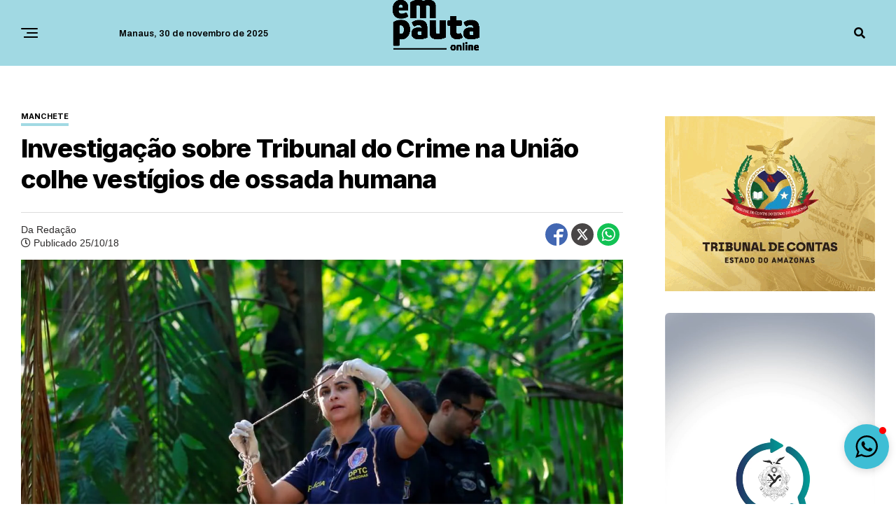

--- FILE ---
content_type: text/html; charset=utf-8
request_url: https://www.google.com/recaptcha/api2/aframe
body_size: 267
content:
<!DOCTYPE HTML><html><head><meta http-equiv="content-type" content="text/html; charset=UTF-8"></head><body><script nonce="WShwrrsLTqe8-7myxQGKkw">/** Anti-fraud and anti-abuse applications only. See google.com/recaptcha */ try{var clients={'sodar':'https://pagead2.googlesyndication.com/pagead/sodar?'};window.addEventListener("message",function(a){try{if(a.source===window.parent){var b=JSON.parse(a.data);var c=clients[b['id']];if(c){var d=document.createElement('img');d.src=c+b['params']+'&rc='+(localStorage.getItem("rc::a")?sessionStorage.getItem("rc::b"):"");window.document.body.appendChild(d);sessionStorage.setItem("rc::e",parseInt(sessionStorage.getItem("rc::e")||0)+1);localStorage.setItem("rc::h",'1764515891509');}}}catch(b){}});window.parent.postMessage("_grecaptcha_ready", "*");}catch(b){}</script></body></html>

--- FILE ---
content_type: text/css
request_url: https://empautaonline.com/wp-content/themes/zoxpress-child/style.css?ver=1.0.0.1764515883
body_size: 7250
content:
/*
Theme Name:   ZoxPress Child
Theme URI:    https://themeforest.net/user/mvpthemes/
Description:  ZoxPress Child Theme
Author:       MVP Themes
Author URI:   https://themeforest.net/user/mvpthemes/portfolio
Template:     zoxpress
Version:      1.0.0
License:      GNU General Public License v3 or later
License URI:  http://www.gnu.org/licenses/gpl-3.0.html
Tags:         two-columns, custom-background, custom-colors, custom-menu, featured-images, theme-options, threaded-comments, translation-ready
Text Domain:  ZoxPress-child
*/

body{ background: transparent; }

#zox-bot-head-mid{ position: relative; overflow: hidden; }
.zox-bot-head-logo,
.zox-bot-head-logo-main {
    display: block;
    align-content: center;
}

.date-header{
font-family: 'Archivo', arial;
font-size: 13px;
font-weight: 600;
margin-top: 40px;
margin-left: 96px;
float: left;
color: #000000;
}
.zox-fix-up .date-header{ margin-top: 20px }

.zox-bot-head-logo{ height: 96px; padding: 0px 0 6px 0; }
.zox-bot-head-logo img, .zox-bot-head-logo-main img{
    max-height: calc(96px - 20px);
    top: -2px;
}
#zox-bot-head-wrap.zox-fix-up{ margin-top: -1px; }
.zox-fix-up .zox-bot-head-logo img, .zox-fix-up .zox-bot-head-logo-main img {
    max-height: 52px;
    top: 4px;
}
.zox-nav-menu{ height: 94px; margin-top: 10px; }

.zox-nav-menu{ margin-left: 50px; }
.zox-fix-up .zox-nav-menu{ margin-top: 0px; margin-left: 50px; }

.zox-nav-menu ul li a{ font-size: 16px; }

#zox-bot-head-right { width: 50px; }
.zox-top-soc-wrap{ left: auto; margin-right: 50px; }
.zox-top-soc-wrap a{ overflow: hidden; z-index: 99999; }


/* ÁREA LIVE VÍDEO
==================================================*/
.fixa-live{ z-index: 999999999999999; position: fixed; top: 0px; width: 100%; }
.fixa-live-mobile{ z-index: 999999999999999; position: fixed; top: 70px; width: 100%; }

.container-live{ background: #181921 !important; padding: 0px; }
button.video-live{
font-family: 'Archivo' , arial !important;
font-size: 13px !important;
line-height: 15px !important;
color: #ffffff !important;
background: red;
padding: 6px 12px 6px 10px;
margin-bottom: 12px;
font-weight: bold;
text-transform: uppercase;
letter-spacing: -1px;
cursor: auto;
}
#circle{
    background: #ffffff;
    width: 9px;
    height: 9px;
    border-radius: 50%;
    float: left;
    margin-top: 3px;
    margin-right: 4px;
}
h2.video-live{ 
   font-family: 'Archivo' , arial !important; 
   font-size: 18px;
   line-height: 24px;
   padding-top: 40px;
   margin-bottom: 20px;
   color: #ffffff !important; 
   font-weight: 700;
   letter-spacing: 0px;
}
.container-title-live{ background: #12a1ba !important; }
.show-live{ 
   font-family: 'Inter' , arial; 
   font-size: 23px;
   line-height: 50px;
   font-weight: 600;
   color: #ffffff !important; 
   text-align: center;
   margin-right: 10px;
}
.container-title-live img{ width: 32px; margin-top: 10px; }
@-webkit-keyframes blinker{
  from {opacity: 1.0;}
  to {opacity: 0.0;}
}
.blink{
  text-decoration: blink;
  -webkit-animation-name: blinker;
  -webkit-animation-duration: 0.6s;
  -webkit-animation-iteration-count:infinite;
  -webkit-animation-timing-function:ease-in-out;
  -webkit-animation-direction: alternate;
}
.content-video{ max-width: 450px; margin: 0 auto; }
.vjs-theme-fantasy{ --vjs-theme-fantasy--primary: #549daa !important; }
.vjs-theme-fantasy:hover .vjs-big-play-button{ color: #549daa !important; }
.vjs-theme-fantasy .vjs-big-play-button{ border-color: #549daa !important; }
.vjs-theme-fantasy .vjs-volume-level,
.vjs-theme-fantasy .vjs-play-progress,
.vjs-theme-fantasy .vjs-slider-bar{
   background: #549daa !important;
}
.vjs-theme-fantasy  .vjs-control-bar{
  background-color: rgba(10, 25, 48, 0.9) !important;
}
.video-js-responsive-container.vjs-hd{
    padding-top: 56.25% !important;
}
.video-js-responsive-container.vjs-sd{
    padding-top: 75% !important;
}
.video-js-responsive-container{
    width: 100% !important;
    position: relative !important;
}
.video-js-responsive-container .video-js{
    height: 100% !important; 
    width: 100% !important;
    position: absolute !important;
    top: 0 !important;
    left: 0 !important;
}

video{
      width: 100%;
      max-width: 300px;
      border-radius: 6px;
      cursor: pointer;
    }
#msg {
      margin-top: 15px;
      font-size: 1.1em;
      opacity: 0.8;
    }

.zox-s4 .zox-art-text{
    padding: 12px 0px 0px 0px;
}
.zox-body-width-custom{
    display: grid;
    grid-template-columns: 100%;
    margin: 0 auto;
    padding: 0 30px;
    width: 100%;
    max-width: 1320px;
}
span.zox-post-cat{ 
font-family: 'Inter', arial;
display: inline-block;
font-size: 11px;
line-height: 11px;
font-weight: 700;
color: #000000;
padding-bottom: 4px;
margin-bottom: 0px;
border-bottom: 4px solid #31cde9;
text-transform: uppercase;
letter-spacing: 0px;
}
h3.zox-post-cat{ font-size: 0.7rem; margin: 0 0 10px; }
h3.zox-post-cat a{ color: #000000 !important; }

h1.page-title-category{
font-family: 'Inter', arial;
font-size: 30px;
line-height: 33px;
font-weight: 900;
color: #000000;
position: relative;
text-transform: uppercase;
}

.zox-post-head-wrap{  }
h1.zox-post-title{  font-size: 2.3rem; line-height: 1.2; color: #000000; font-weight: 800; letter-spacing: -0.8px;  }
span.zox-post-excerpt{ font-family: 'Archivo', arial; font-size: 1.2rem !important; color: #161515; line-height: 27px; margin-top: 6px; }
.zox-post-byline-wrap{ display:  block; }

.entry-author{
font-family: arial;
float: left;
height: auto;
font-size: 14px;
line-height: 19px;
font-weight: 300;
letter-spacing: 0;
color: #2d2b2b;
}
.entry-social{ float: right; margin-bottom: 0px; }
.wpusb{ margin-top: 0px; margin-bottom: 10px; }
.wpusb-item{ margin-right: 5px !important; }
.wpusb .wpusb-facebook svg{ color: #4267B2 !important; }
.wpusb .wpusb-twitter svg{ 
  color: #fff !important;
  background: #494646;
  border-radius: 100%;
 padding: 6px; 
}

.wpusb .wpusb-whatsapp svg{ color: #12C254 !important; }


.zox-post-body ul li, .zox-post-body ol li{ font-family:'Inter', arial; margin-left: 20px; font-weight: 700; }

.zox-post-body blockquote{
    border-left: 5px solid #ccc;
    max-width: 100%;
}
.zox-post-body blockquote p{
    font-family: 'Inter';
    font-size: 1.4rem;
    line-height: 1.4;
}

.zox-article-wrap{ padding: 10px 0; }
.zox-post-bot-wrap{ grid-gap: 0px; margin: 0 0 0px; }
.single .zox-post-body ul, .single .zox-post-body ol, .single .zox-post-body h1, .single .zox-post-body h2, .single .zox-post-body h3, .single .zox-post-body h4, .single .zox-post-body h5, .single .zox-post-body h6 {
    max-width: 100%;
}

.entry-content-single h2{
     font-family: 'Inter' , arial ;  
     font-size: 24px; 
     line-height: 28px;
     font-weight: 800; 
     letter-spacing: 0px;
     color: #000000;
}
.entry-content-single h3{
     font-family: 'Inter' , arial ;  
     font-size: 23px; 
     line-height: 28px;
     font-weight: 800; 
     letter-spacing: 0px;
     color: #000000;
}
.entry-content-single h4{
     font-family: 'Inter' , arial ;  
     font-size: 23px; 
     line-height: 28px;
     font-weight: 800; 
     letter-spacing: 0px;
     color: #000000;
}
.zox-author-info-wrap p{ font-size: 14px; margin: 0 5px 5px 0; }
.zox-post-img img{ width: 100%; }
.zox-post-body p{
    color: #333232;
    display: block;
    font-size: 19px;
    line-height: 29px;
    margin: 0 auto 20px;
    max-width: 100%;
}
.zox-post-body strong{ color: #161616; }

.zox-post-body-width{ max-width: 100%; }
.content-single-tags{ margin-top: 20px; padding-bottom: 60px; }
.single-tags a{
font-family: 'Inter', arial;
display: inline-block;
background-attachment: scroll;
background-position: 0px 0px;
background-repeat: repeat;
padding: 5px 5px 4px 6px;
float: left;
margin: 0px 0px 6px 6px;
font-size: 13px;
line-height: 13px;
font-weight: 700;
color: #000000;
background: #f85700;
text-transform: uppercase;
letter-spacing: -0.2px;
}
.single-tags a:hover{ background: #ff6a1b; }

.home h2.zox-s-title2{ font-size: 1.5rem !important; line-height: 1.4; }
.category h2.zox-s-title2{ font-size: 1.5rem !important; line-height: 1.4; }

nav.zox-fly-nav-menu ul li a{ font-size: 14px; }



/* ==========================================================================
   RESPONSIVE IMAGES
========================================================================== */
#mvp-post-feat-img { margin-bottom: 14px; }

span.zox-post-img-cap{
font-family: 'Archivo', arial !important;
font-size: 15px !important;
line-height: 19px !important;
font-weight: 400 !important;
margin-top: 0px;
margin-bottom: 6px !important;
padding: 10px 0px 8px 0px !important;
color: #1c1c1c;
text-align: left;
}
span.zox-post-img-cap:after{
content: " ";
display: table;
margin-top: 14px;
margin-bottom: 10px;
width: 100%;
border-bottom: 1px solid #938f8f;
}
span.zox-post-img-cap:before{
font-family: 'Font Awesome 5 Free';
content: "\f030";
font-size: 13px;
font-weight: 600;
display: block;
float: left;
margin: 0 6px 0 0;
color: #312e2e;
}
.zox-post-body p.wp-caption-text{
font-family: 'Archivo', arial !important;
font-size: 15px !important;
line-height: 19px !important;
font-weight: 400 !important;
margin-top: 0px;
margin-bottom: 6px !important;
padding: 10px 0px 8px 0px !important;
color: #1c1c1c;
text-align: left;
}
.zox-post-body p.wp-caption-text:before{
font-family: 'Font Awesome 5 Free';
content: "\f030";
font-size: 13px;
display: block;
float: left;
margin: 0 6px 0 0;
color: #31cde9;
}
.wp-caption.alignright{ float: right; margin: 9px 0px 4px 12px; }
.wp-caption.alignleft{ float: left; margin: 6px 26px 0px 0px; }


.wp-caption{
margin: 0;
padding: 0;
max-width: 100%;
}
.wp-caption::after{
    content: " ";
    display: table;
    margin-bottom: 20px;
    width: 100%;
    border-bottom: 1px solid #938f8f;
}
.wp-caption img[class*="wp-image-"]{
display: block;
margin: 0 auto 0;
width: 100%;
}
#mvp-content-main p.wp-caption-text{
font-family: 'Archivo', arial !important;
font-size: 15px !important;
line-height: 19px !important;
font-weight: 400 !important;
margin-top: 0px;
margin-bottom: 6px !important;
padding: 10px 0px 8px 0px !important;
color: #1c1c1c;
text-align: left;
}
#mvp-content-main p.wp-caption-text:before {
font-family: FontAwesome;
content: "\f030";
font-size: 13px;
display: block;
float: left;
margin: 0 6px 0 0;
color: #363636;
}
.alignright{float: right;  margin: 9px 0px 4px 12px; }
.alignleft{float: left;  margin: 8px 14px 4px 0px; }
.aligncenter{clear:both;  display: block;  margin-left:auto;  margin-right:auto; }

.wp-block-image{
margin: 0 !important;
padding: 0 !important;
max-width: 100% !important;
}
.wp-block-image figcaption{  
font-family: 'Archivo' , arial !important;   
font-size: 13px !important;
line-height: 17px !important;
font-weight: 700 !important;
margin-bottom: 10px !important;
padding: 5px 0px 10px 0px !important;
color: #474747 !important;
text-align: left !important;
border-bottom: 1px solid #938f8f !important;
}

.mvp-post-tags-header {
    font-weight: 900;
}
.mvp-post-tags a,
.mvp-post-tags a:visited{
font-weight: 900;
letter-spacing: 0.2px;
display: inline-block;
background-attachment: scroll;
background-position: 0 0;
background-repeat: repeat;
padding: 4px 5px 4px 5px;
margin-left: 0px;
font-size: 12px;
color: #fff !important;
background: #e40e03;
border-bottom: 3px solid #f6d000;
}
.mvp-post-tags a:hover{
color: #000 !important;
background: #f6d000;
border-bottom: 3px solid #f6d000;
}
.mvp-post-tags a::before {
    content: '';
    position: absolute;
    left: -8px;
}


/* ==========================================================================
   WHATSAPP
========================================================================== */
.eDBjjQ{ margin-bottom: 50px !important; margin-right: 10px !important; } 



/* ==========================================================================
   DESTAQUE LIST HOME
========================================================================== */
p.title-cat-list{ font-family: var(--font-family-primary); font-size:13px; margin-top: -2px;  margin-bottom: 4px;  font-weight: 700; text-transform: uppercase; letter-spacing: 0.2px; }
p.title-cat-list a{ color: var(--global-primary-color); }

.destaque-list-home::after{
    display: inline-block;
    content: "";
    border-top: 1px solid #ccc; 
    width: 100%;
    transform: translateY(-1rem);
}
.destaque-list-home h3 { font-family: 'Inter', arial; font-size: 21px; line-height: 30px; font-weight: 700; margin-bottom: 6px; letter-spacing: 0px; }
.destaque-list-home h3 a{ color: #000000; }
.destaque-list-home h3 a:hover{ color: #549DAA; text-decoration: none; }
.destaque-list-home img{ float: left; margin: 0 20px 20px 0; width: 300px; height: 184px; position: relative; }
p.resume-content{ font-family: 'Archivo', arial; font-size:17px; line-height: 25px; font-weight: 400; color:#3a3737; }
p.resume-content a{ color: #000000; }
p.resume-content a:hover{ color: #549DAA; text-decoration: none;  }

/* ==========================================================================
   ARCHIVE
========================================================================== */
.date-archive{
  font-family: 'Archivo', arial;
  font-size: 14px;
  line-height: 15px;
  padding-top: 10px;
  margin-bottom: 4px;
}
.destaque-list-archive::after{
    display: inline-block;
    content: "";
    border-top: 1px solid #ccc; 
    width: 100%;
    transform: translateY(-1rem);
}
.destaque-list-archive:last-child::after{
    border-top: none; 
}
.date-archive{ font-family: 'Archivo', arial; color: #6c6969 !important; }
.destaque-list-archive h3 { font-family: 'Inter', arial; font-size: 21px; line-height: 30px; font-weight: 700; margin-bottom: 6px; letter-spacing: 0px; }
.destaque-list-archive h3 a{ color: #000000; }
.destaque-list-archive h3 a:hover{ color: #549DAA; text-decoration: none; }
.destaque-list-archive img{ float: left; margin: 0 20px 20px 0; width: 300px; height: 184px; position: relative; }
p.resume-content-archive{ font-family: 'Archivo', arial; font-size:17px; line-height: 25px; font-weight: 400; color:#3a3737; }
p.resume-content-archive a{ color: #000000; }
p.resume-content-archive a:hover{ color: #549DAA; text-decoration: none;  }

button.alm-load-more-btn{ 
font-family:'Inter', arial !important; 
font-weight: 800 !important; 
letter-spacing: -0.4px;
width: 100% !important;
background:  #31cde9;
color:  #000000 !important;
margin-top: 30px !important;
margin-bottom: 30px !important;
padding-top: 2px !important;
font-size: 18px !important; 
height: 46px !important; 
text-transform: uppercase;
}
button.alm-load-more-btn:hover{ opacity: 0.9; }
.alm-load-more-btn.done{ display: none !important; }

.pagination span, .pagination a {
    font-family: 'Archivo', arial; 
    font-weight: 700;
    color: #1c1c1c;
    background: #fff;
    border: 1px solid #1c1c1c;
}


/* ==========================================================================
   COMMENTS FORM
========================================================================== */
.show-comments{
font-family: 'Inter', arial; 
font-size: 21px;
padding: 14px 10px 14px 10px;
top: 50px;
font-weight: 900;
text-transform: uppercase;
text-align: center;
border: 2px solid #e40e03;
color: #e40e03;
background: transparent;
width: 100%;
cursor: pointer;
margin-bottom: 20px;
}
.show-comments i{ font-size: 21px !important; color: #e40e03 !important; margin-right: 4px; }
.show-comments:hover{ border: 2px solid #e40e03; color: #e40e03; }
.show-comments:hover i{ color: #e40e03 !important; }
    
/* COMMENTS */
.info-comment{
  font-family: 'Archivo', arial;
  background: #f2f1d4;
  color: #1c1c1c;
  font-size: 14px;
  padding: 10px;
  margin-bottom: 20px;
}
.aiowps-captcha-equation{ margin-top: 14px; }
.aiowps-captcha-equation strong{
  font-size: 16px;
  font-weight: 700;
  color: #1c1c1c;
}
.aiowps-captcha-equation input[type="text"] {
  font-size: 16px !important;
  font-weight: 500 !important;
  width: 99% !important;
  color: #1c1c1c !important;
  border: 1px solid #977b7e;
  border-radius: 3px !important;
  padding: 12px 16px 12px 10px !important;
  outline: none !important;
  box-shadow: none !important;
  margin-top: 10px;
  margin-bottom: 0px;
}
#comments { margin-top: 20px; margin-bottom: 40px; }
#comments span.required { color: #C30 }
.commentlist { margin: 0 }
.commentlist .children { margin-left: 30px; }
.commentlist li { list-style: none; margin: 0; }
.commentlist .comment,
.commentlist .pingback { border-bottom: 1px solid #eee; margin-bottom: 20px; padding-bottom: 20px; }
.comment-author { left: 0; position: absolute; top: 0; }
.comment-author .avatar { display: block; border-radius: 4px; }
.comment-meta { margin-bottom: 10px }
.comment-meta .fn { font-family: 'Inter', arial; font-size: 14px; font-weight: 700; color: #000000; display: block; }
.comment-date { display: inline-block; margin-right: 5px; }
.comment-details { margin-left: 90px; }
.comment-content p{ 
font-family: "Archivo", arial;
font-size: 16px;
line-height: 24px;
font-weight: 400;
margin-bottom: 10px;
color: #000000;
}
p.comment-notes{ 
font-family: "Archivo", arial;
font-size: 13px;
line-height: 24px;
font-weight: 600;
color: #363636;
margin-top: 10px;
margin-bottom: 10px;
}
.comment-date a,
a.comment-reply-link { font-family: 'Archivo', arial; font-size: 0.85em; color: #e40e03; font-weight: 600; font-style: italic; }
.comment-date { font-family: 'Archivo', arial; font-size: 0.85em; color: #51557b; font-weight: 600; font-style: italic; }
a#cancel-comment-reply-link { 
color: #000;
display: inline;
font-size: 0.7em;
margin-left: 10px;
padding: 5px;
background: red; 
}
#respond { margin: 20px 0 0; }
.commentlist li article { position: relative }
#log-out { float: right; margin-top: -56px; }
.comment-form-comment label[for="comment"] { display: none }
#reply-title { font-size: 1em; margin: 0 0 20px; }
#reply-title .heading { margin-bottom: 10px; }
p.logged-in-as { font-size: 0.9em; margin-bottom: 20px }
#comments .form-allowed-tags { display: none }
.comment-awaiting-moderation { background: #02AACE; color: #fff; display: inline-block; line-height: 1em; margin-bottom: 20px; margin-top: 10px; padding: 2px 6px; }
#comments .pingback .comment-details { margin-left: 0; }

h3#reply-title{
    font-family: 'Inter', arial; 
    font-size: 15px;
    line-height: 15px;
    font-weight: 700;
    color: #000000;
    margin-bottom: 20px;
    letter-spacing: 0px;
}
h3#theChampReplyTitle{
    font-family: 'Inter', arial; 
    font-size: 24px;
    line-height: 24px;
    font-weight: 800;
    color: #e40e03;
    margin-bottom: 20px;
    text-transform: uppercase;
    letter-spacing: 0.2px;
}
.theChampCommentingTabs ul{
    font-family: 'Inter', arial; 
    font-size: 16px;
    line-height: 16px;
    font-weight: 800;
    color: #000000;
    text-transform: uppercase;
}
li.theChampSelectedTab {
    color: #e40e03 !important;
    padding-bottom: 4px !important;
    border-bottom: 3px solid #e40e03 !important;
}
.comment-form-captcha label{ display: none !important; }
.comment-form-captcha span.required{ display: none !important; }

.cld-like-wrap{ color: #e40e03; }
.cld-like-wrap .fa-thumbs-up{ color: #e40e03; }
.cld-dislike-wrap{ color: #179013; }
.cld-dislike-wrap .fa-thumbs-down{ color: #179013; }

#feelbox-title{
    font-family: 'Inter', arial; 
    font-size: 24px;
    line-height: 24px;
    font-weight: 800;
    color: #000000;
    margin-bottom: 20px;
    letter-spacing: 0.2px;
}
#title span{ display: none !important; }
#sparkbardiv ul{ list-style-type: none !important; }
.sparkbar div{ height: 4px; }
.spark1, .spark2, .spark3, .spark4, .spark5, .spark6{ background-color: #ccc; }

h2#comments-title{
    font-family: 'Inter', arial; 
    font-size: 24px;
    line-height: 28px;
    font-weight: 800;
    color: #000000;
    margin-bottom: 10px;
    text-transform: uppercase;
    letter-spacing: 0px;
}
#comments label{
    display: none;
}
#comments .comment-form-author,
#comments .comment-form-email{
    float: left;
    width: 33%;
    margin-right: 17px;
    margin-bottom: 16px; 
}
#comments .comment-form-url{
    float: left;
    width: 30%;
    margin-right: 0px;
    margin-bottom: 16px; 
}

#comments input[type="text"] {
  font-family: 'Inter', arial !important;
  width: 100%;
  font-size: 16px !important;
  font-weight: 500 !important;
  color: #1c1c1c !important;
  border: 1px solid #977b7e;
  border-radius: 3px !important;
  padding: 12px 16px 12px 10px !important;
  outline: none !important;
  box-shadow: none !important;
  margin-bottom: 0px;
}
#comments input[type="text"]:focus{
  border: 1px solid #977b7e !important;
}
#comments input::placeholder{
  color: #696969;
}
#comments textarea {
  font-family: 'Inter', arial !important;
  width: 100%;
  font-size: 16px !important;
  font-weight: 500 !important;
  color: #1c1c1c !important;
  border: 1px solid #977b7e;
  border-radius: 3px !important;
  padding: 6px 16px 24px 10px !important;
  outline: none !important;
  box-shadow: none !important;
  margin-bottom: 0px;
}
#comments textarea:focus {
  border: 1px solid #977b7e !important;
}
#comments textarea::placeholder{
  color: #696969;
}
#comments input[type="submit"]{
  font-family: 'Inter' , arial;
  font-size: 16px !important;
  line-height: 16px !important;
  font-weight: 700 !important;
  background: #64bfd6 !important;
  border: 0;
  border-radius: 0;
  padding: 12px 11px 12px 13px !important;
  color: #000000 !important;
  cursor: pointer;
  margin-top: 20px;
  margin-bottom: 20px;
}
#comments input[type="submit"]:hover{
  background: #6fcce4 !important;
}
#comments .children{
    margin-left: 3em;
}


/* ==========================================================================
    BOX DESTAQUE
========================================================================== */
.box-destaque{
  display: grid;
  grid-template-columns: 1.4fr 1fr;
  --grid-gutter: 0px;
  grid-gap: var(--grid-gutter);
}
.destaque-layout-01:after { clear: both; }
.destaque-layout-01 .item {
  position: relative;
  overflow: hidden;
}
.destaque-layout-01 .item img{
object-fit: cover;
width: 100%;
height: 486px;
}
.destaque-layout-01 .item .destaque-layout-01-item {
  position: absolute;
  left: 0;
  bottom: 0;
  padding: 35px 20px 30px 20px;
  background: url();
  background: -moz-linear-gradient(top, rgba(0, 0, 0, 0) 0%, rgba(0, 0, 0, 1) 98%);
  background: -webkit-gradient(linear, left top, left bottom, color-stop(0%, rgba(0, 0, 0, 0)), color-stop(100%, rgba(0, 0, 0, 1)));
  background: -webkit-linear-gradient(top, rgba(0, 0, 0, 0) 0%, rgba(0, 0, 0, 1) 98%);
  background: -o-linear-gradient(top, rgba(0, 0, 0, 0) 0%, rgba(0, 0, 0, 1) 98%);
  background: -ms-linear-gradient(top, rgba(0, 0, 0, 0) 0%, rgba(0, 0, 0, 1) 98%);
  background: linear-gradient(to bottom, rgba(0, 0, 0, 0) 0%, rgba(0, 0, 0, 1) 98%);
  filter: progid:DXImageTransform.Microsoft.gradient(startColorstr='#00000000', endColorstr='#000000', GradientType=0);
}
.destaque-layout-01 .item .destaque-layout-01-item h2{
  position: relative;
  font-family: 'Inter', arial;
  font-size: 33px;
  line-height: 36px;
  font-weight: 800;
  color: #fff;
  text-shadow: 1.8px 1.8px 1.8px #000;
  /*text-shadow: 3px 3px 0 #000,-1px -1px 0 #000,1px -1px 0 #000,-1px 1px 0 #000,1px 1px 0 #000;*/
  letter-spacing: 0px;
}
.destaque-layout-01 .item .destaque-layout-01-item h2:hover{ 
  text-decoration: none; 
}
.destaque-layout-01 .item .destaque-layout-01-item p{
  font-family: 'Inter', arial;
  font-size: 17px;
  line-height: 24px !important;
  font-weight: 400;
  color: #fff;
  margin-top: 6px;
  margin-bottom: 10px;
}
.cat-noticia-layout-01{
font-family: 'Inter', arial;
display: inline-block;
font-size: 12px;
line-height: 12px;
font-weight: 800;
color: #ffffff;
text-shadow: 1.1px 1.1px 1.1px #000;
padding-bottom: 4px;
margin-bottom: 3px;
border-bottom: 4px solid #31cde9;
text-transform: uppercase;
letter-spacing: 0px;
}

.destaque-layout-02:after { clear: both; }
.destaque-layout-02 .item {
  position: relative;
  overflow: hidden;
}
.destaque-layout-02 .item img {
object-fit: cover;
width: 100%;
height: 440px;
}
.destaque-layout-02 .item .destaque-layout-02-item {
  width: 100%;
  position: absolute;
  left: 0;
  bottom: 0;
  padding: 35px 20px 30px 20px;
  background: url();
  background: -moz-linear-gradient(top, rgba(0, 0, 0, 0) 0%, rgba(0, 0, 0, 1) 98%);
  background: -webkit-gradient(linear, left top, left bottom, color-stop(0%, rgba(0, 0, 0, 0)), color-stop(100%, rgba(0, 0, 0, 1)));
  background: -webkit-linear-gradient(top, rgba(0, 0, 0, 0) 0%, rgba(0, 0, 0, 1) 98%);
  background: -o-linear-gradient(top, rgba(0, 0, 0, 0) 0%, rgba(0, 0, 0, 1) 98%);
  background: -ms-linear-gradient(top, rgba(0, 0, 0, 0) 0%, rgba(0, 0, 0, 1) 98%);
  background: linear-gradient(to bottom, rgba(0, 0, 0, 0) 0%, rgba(0, 0, 0, 1) 98%);
  filter: progid:DXImageTransform.Microsoft.gradient(startColorstr='#00000000', endColorstr='#000000', GradientType=0);
}
.destaque-layout-02 .item .destaque-layout-02-item h2{
  position: relative;
  font-family: 'Inter', arial;
  font-size: 21px;
  line-height: 27px;
  font-weight: 800;
  color: #fff;
  text-shadow: 1.8px 1.8px 1.8px #000;
  /*text-shadow: 3px 3px 0 #000,-1px -1px 0 #000,1px -1px 0 #000,-1px 1px 0 #000,1px 1px 0 #000;*/
  letter-spacing: 0px;
}
.destaque-layout-02 .item .destaque-layout-02-item h2:hover{ 
  text-decoration: none; 
}



.destaque-layout-03{ margin-bottom: 0px; }
.destaque-layout-03:after { clear: both; }
.destaque-layout-03 .item {
  position: relative;
  overflow: hidden;
}
.destaque-layout-03 .item img {
object-fit: cover;
width: 100%;
height: 242px;
}
.destaque-layout-03 .item .destaque-layout-03-item {
  width: 100%;
  position: absolute;
  left: 0;
  bottom: 0;
  padding: 35px 20px 24px 20px;
  background: url();
  background: -moz-linear-gradient(top, rgba(0, 0, 0, 0) 0%, rgba(0, 0, 0, 1) 98%);
  background: -webkit-gradient(linear, left top, left bottom, color-stop(0%, rgba(0, 0, 0, 0)), color-stop(100%, rgba(0, 0, 0, 1)));
  background: -webkit-linear-gradient(top, rgba(0, 0, 0, 0) 0%, rgba(0, 0, 0, 1) 98%);
  background: -o-linear-gradient(top, rgba(0, 0, 0, 0) 0%, rgba(0, 0, 0, 1) 98%);
  background: -ms-linear-gradient(top, rgba(0, 0, 0, 0) 0%, rgba(0, 0, 0, 1) 98%);
  background: linear-gradient(to bottom, rgba(0, 0, 0, 0) 0%, rgba(0, 0, 0, 1) 98%);
  filter: progid:DXImageTransform.Microsoft.gradient(startColorstr='#00000000', endColorstr='#000000', GradientType=0);
}
.destaque-layout-03 .item .destaque-layout-03-item h2{
  position: relative;
  font-family: 'Inter', arial;
  font-size: 20px;
  line-height: 26px;
  font-weight: 800;
  color: #fff;
  text-shadow: 1.8px 1.8px 1.8px #000;
  /*text-shadow: 3px 3px 0 #000,-1px -1px 0 #000,1px -1px 0 #000,-1px 1px 0 #000,1px 1px 0 #000;*/
  letter-spacing: 0px;
}
.destaque-layout-03 .item .destaque-layout-03-item h2:hover{ 
  text-decoration: none; 
}

/* ==========================================================================
    BOX SUB DESTAQUE
========================================================================== */
.box-sub-destaque{
  display: grid;
  grid-template-columns: repeat(auto-fit, minmax(280px, 1fr));
  --grid-gutter: 24px;
  grid-gap: var(--grid-gutter);
}
.box-bastidores{ background: #a9d6de; padding: 20px; }
.box-bastidores .cat-sub-destaque-layout-01{ border-bottom: none !important; }
.box-bastidores .sub-destaque-layout-01 h3:hover{
  color: #000000 !important;
}

.sub-destaque-layout-01 h3{
  font-family: 'Inter', arial;
  font-size: 18px;
  line-height: 24px;
  font-weight: 700;
  color: #000000;
}
.sub-destaque-layout-01 img{ width: 100%; margin-bottom: 5px; }
.cat-sub-destaque-layout-01{
font-family: 'Inter', arial;
display: inline-block;
font-size: 12px;
line-height: 12px;
font-weight: 800;
color: #000000;
padding-bottom: 4px;
margin-bottom: 6px;
border-bottom: 4px solid #31cde9;
text-transform: uppercase;
letter-spacing: 0px;
}


.list-cat-vertical-home .list-item:after{
  content: " ";
  display: table;
  margin-top: 7px;
  margin-bottom: 10px;
  width: 100%;
  border-bottom: 1px solid #ccc;
}
.list-cat-vertical-home .list-item:last-child:after{
  content: " ";
  display: table;
  margin-top: 7px;
  margin-bottom: 10px;
  width: 100%;
  border-bottom: none;
}
.list-cat-vertical-home img{ float: left; margin: 2px 14px 17px 0px; width: 110px; height: 100px; }
.list-cat-vertical-home h3{ font-family: 'Inter', arial; font-size: 18px; line-height: 23px; font-weight: 800; padding-top: 3px; letter-spacing: 0px; }


/* ==========================================================================
    BOX DESTAQUE CAT
========================================================================== */
.box-destaque-cat{
  display: grid;
  grid-template-columns: 1.6fr 1fr 1fr;
  --grid-gutter: 24px;
  grid-gap: var(--grid-gutter);
}
.box-destaque-cat-02{
  display: grid;
  grid-template-columns: 1fr 1fr;
  --grid-gutter: 24px;
  grid-gap: var(--grid-gutter);
}
.box-destaque-sidebar{
  display: grid;
  grid-template-columns: 1.8fr 1fr;
  --grid-gutter: 24px;
  grid-gap: var(--grid-gutter);
}
h2.titulo-cat-home{
font-family: 'Inter', arial;
font-size: 30px;
line-height: 33px;
font-weight: 900;
color: #000000;
position: relative;
text-transform: uppercase;
}
h2.titulo-cat-home a{ color: #000000; }
.cat-rodape{  
content: '';
display: block;
width: 100%;
margin: 8px 0px 20px 0px;
clear: both;
border-top: 6px solid #e3e1e1;
}
.category-economia-0000 h2.titulo-cat-home{ margin-top: -24px; }
.category-dia-a-dia h2.titulo-cat-home{ margin-top: -12px; }

.cat-title-destaque{
font-family: 'Inter', arial;
display: inline-block;
font-size: 12px;
line-height: 12px;
font-weight: 800;
color: #ffffff;
text-shadow: 1.1px 1.1px 1.1px #000;
padding-bottom: 4px;
margin-bottom: 6px;
border-bottom: 4px solid #31cde9;
text-transform: uppercase;
letter-spacing: 0px;
}
.destaque-cat-home .item{
  position: relative;
  overflow: hidden;
  margin-bottom: 20px;
}

.destaque-cat-home .item img {
  width: 100%;
}
.destaque-cat-home .item .destaque-cat-home-item {
  width: 100%;
  position: absolute;
  left: 0;
  bottom: 0;
  padding: 35px 22px 22px 22px;
  background: url();
  background: -moz-linear-gradient(top, rgba(0, 0, 0, 0) 0%, rgba(0, 0, 0, 1) 98%);
  background: -webkit-gradient(linear, left top, left bottom, color-stop(0%, rgba(0, 0, 0, 0)), color-stop(100%, rgba(0, 0, 0, 1)));
  background: -webkit-linear-gradient(top, rgba(0, 0, 0, 0) 0%, rgba(0, 0, 0, 1) 98%);
  background: -o-linear-gradient(top, rgba(0, 0, 0, 0) 0%, rgba(0, 0, 0, 1) 98%);
  background: -ms-linear-gradient(top, rgba(0, 0, 0, 0) 0%, rgba(0, 0, 0, 1) 98%);
  background: linear-gradient(to bottom, rgba(0, 0, 0, 0) 0%, rgba(0, 0, 0, 1) 98%);
  filter: progid:DXImageTransform.Microsoft.gradient(startColorstr='#00000000', endColorstr='#000000', GradientType=0);
}
.destaque-cat-home .item .destaque-cat-home-item h3{
  position: relative;
  font-family: "Inter", arial;
  font-size: 25px;
  line-height: 28px;
  font-weight: 700;
  color: #fff;
  text-shadow: 1.4px 1.4px 1.4px #000;
  letter-spacing: 0px;
}

.cat-title-sub-destaque{
font-family: 'Inter', arial;
display: inline-block;
font-size: 12px;
line-height: 12px;
font-weight: 800;
color: #000000;
padding-bottom: 4px;
margin-bottom: 6px;
border-bottom: 4px solid #31cde9;
text-transform: uppercase;
letter-spacing: 0px;
}
.cat-title-sub-destaque a{ color: #000000; }
.sub-destaque-cat-home img{ margin-bottom: 5px; }
.sub-destaque-cat-home h3{
font-family: 'Inter', arial;
font-size: 19px;
line-height: 23px;
font-weight: 700;
color: #000000;
}

/* ==========================================================================
    GRAVITY FORM
========================================================================== */
li.gfield.gf_left_half, li.gfield.gf_right_half{ margin: 0 auto !important; }

.meu-form input[type="text"]{
  font-family: 'Inter', arial !important;  
  width: 100%;
  font-size: 16px !important; 
  font-weight: 500 !important; 
  color: #696969 !important;
  border: 2px solid #696969;
  width: 98% !important;
  border-radius: 3px !important;
  padding: 8px 16px 8px 16px !important;
  outline: none !important;
  box-shadow: none !important;
  margin-bottom: 0px;
}
.meu-form input[type="text"]:focus{ border: 2px solid #000000; }
.meu-form input::placeholder{ color: #000000; }


.meu-form input[type="select"]{
  font-family: 'Inter', arial !important;  
  width: 100%;
  font-size: 16px !important; 
  font-weight: 500 !important; 
  color: #7e6fcd !important;
  border: 2px solid #696969;
  width: 100% !important;
  height: 50px;
  border-radius: 3px !important;
  outline: none !important;
  box-shadow: none !important;
  margin-top: 4px;
  margin-bottom: 0px;
}
.meu-form input[type="select"]:focus{ border: 2px solid #000000; }
.meu-form input[type="select"]::placeholder{ color: #000000; }

.meu-form .button{ background: #000000; }
.meu-form .gform_drop_area{ color: #000000 !important; }

.meu-form textarea{
  font-family: 'Inter', arial !important;  
  width: 99% !important;
  font-size: 16px !important; 
  font-weight: 500 !important; 
  color: #696969 !important;
  border: 2px solid #696969;
  border-radius: 3px !important;
  padding: 4px 16px 24px 10px !important;
  outline: none !important;
  box-shadow: none !important;
  margin-bottom: 0px;
}
.meu-form textarea:focus{ border: 2px solid #000000; }
.meu-form textarea::placeholder{ color: #000000; }

.meu-form input[type="submit"]{
    background-color: #c01a11;
    font-size: 15px !important;
    color: #000000;
    font-weight: 800;
    border: 0;
    cursor: pointer;
    border-radius: 0px;
    padding: 8px 12px 8px 16px !important;
    text-transform:uppercase;
}
.meu-form input[type="submit"]:hover{
    background-color: #d81a0f;
}
.send-ok{
  font-family: 'Inter' , arial ;
  font-weight: 600;
  font-size: 18px;
  line-height: 27px;
  color: #0a721e;
  letter-spacing: -1px;
  margin-top: 20px;
}
.meu-form div.validation_error{ 
color: #ef1414 !important;
border-top: 2px solid #ef1414 !important;
border-bottom: 2px solid #ef1414 !important;
width: 98% !important;
}
.meu-form li.gfield_error input:not([type="radio"]):not([type="checkbox"]):not([type="submit"]):not([type="button"]):not([type="image"]):not([type="file"]), .gform_wrapper li.gfield_error textarea{
  border: 2px solid #ef1414 !important;
}
.meu-form .validation_message{ color: #ef1414 !important; }
.meu-form li.gfield.gfield_error.gfield_contains_required div.gfield_description{ padding-top: 6px !important; }
.meu-form li.gfield.gfield_error, .gform_wrapper li.gfield.gfield_error.gfield_contains_required.gfield_creditcard_warning{
background-color: transparent !important;
border-top: 0px !important;
border-bottom: 0px !important;
margin-bottom: 0px !important;
padding-bottom: 0px !important;
padding-top: 0px !important;
box-sizing: border-box !important;
}
.meu-form .gfield_captcha_input_container{ margin-bottom: -8px !important; }


/* ==========================================================================
   PUBLICIDADE BOXES
========================================================================== */
p.text-pub{
  font-family:'Archivo', arial;
  font-size: 10px;
  color: #636262;
  font-weight: 400;
  margin-top: 2px;
  text-transform: uppercase; 
  float: right;
  display: block;
}
p.text-pub-side{
  font-family:'Archivo', arial;
  font-size: 10px;
  color: #636262;
  margin-bottom: -10px;
  font-weight: 400;
  margin: 0;
  text-transform: uppercase; 
  float: right;
}
.banner-leaderboard{ 
margin: 6px 0 -20px 0;
padding: 0px 0px 0px 0px;
background-color: #f6f6f6;
text-align: center;
display: block;
}
.banner-leaderboard-center{ 
margin: 12px 0 0px 0;
padding: 0px 0px 0px 0px;
background-color: #f6f6f6;
text-align: center;
clear: both;
}
.banner-sidebar{
text-align: center;
padding: 0px;
line-height: 0;
}
.banner-sidebar::after{
content: "PUBLICIDADE";
font-size: 10px;
font-family: 'Archivo', arial;
color: #636262;
font-weight: 400;
text-transform: uppercase;
letter-spacing: 0.1em;
display: block;
top: auto;
right: 0;
position: absolute;
margin-top: 6px;
}
.banner-sidebar-single{
text-align: center;
padding: 0px;
background-color: #f6f6f6;
line-height: 0;
}
.sidebar-banner-vertical-rectangle { 
margin: 0 auto;
padding-top: 32px;
padding-bottom: 32px;
width:240px;
}
.code-widget{ margin-bottom: 20px; }
.banner-home-ad-topo{ margin-top: 14px; margin-bottom: 20px; position: relative; z-index: 9999; }
.single .banner-home-ad-topo{ margin-top: 14px; margin-bottom: 20px; }

.banner-home-ad-01{ margin-top: -34px; margin-bottom: 20px; }
.banner-home-ad-02{ margin-top: -16px; }
.banner-home-ad-03{ margin-top: -16px; }

.widget_execphp{ padding: 0px !important; }

.zox-side-widget{ padding: 0px; background: transparent; }
.single .zox-side-widget { padding: 0px; background: transparent; }

span.zox-widget-side-title{
    color: #000000 !important;
    font-weight: 900 !important;
    letter-spacing: 0.2px !important;
}
.zox-s4 .zox-widget-side-trend-wrap .zox-art-text::before{
    color: #41cae0;
}
.zox-widget-side-trend-wrap h2.zox-s-title3 {
    font-size: 1rem !important;
    line-height: 20px !important;
}


/* ==========================================================================
   POPULAR POSTS
========================================================================== */
.pop-layout-v{ margin-bottom: 34px; }
.pop-layout-v a{ outline:0; text-decoration: none !important; }

#popular-widget-3 .zox-widget-side-head { margin: 0 0 10px; }
#popular-widget-5 .zox-widget-side-head { margin: 0 0 10px; }
#popular-widget-6 .zox-widget-side-head { margin: 0 0 10px; }

.pop-inside-2{ padding: 10px !important; }
ul.pop-widget-tabs li a{ border-bottom: 3px solid #e40e03 !important; }
ul.pop-widget-tabs li a:hover, ul.pop-widget-tabs li a.active, ul.pop-widget-tabs li a:active, ul.pop-widget-tabs li a:focus {
    display: none !important;
    text-decoration: none;
    background: transparent !important;
    color: #ffffff !important;
    background: #e40e03 !important;
    border-bottom: 3px solid #e40e03 !important;
}
ul.pop-widget-tabs a{
display: none !important;
font-family: 'Inter', arial !important;
font-size: 16px !important;
font-weight: 900 !important;
color: #000000 !important;
padding:4px 8px 1px 8px !important;
letter-spacing: 0px !important;
text-transform: uppercase;
}
div.pop-inside ul li{
font-family: 'Archivo', arial !important;
font-size: 14px;
line-height: 19px !important;
color: #000000 !important;
font-weight: 600 !important;
}
#popular-widget-2 div.pop-inside ul li .pop-title a{
margin-top: -8px !important;
line-height: 18px !important;
color: #000000 !important;
}
div.pop-inside ul li .pop-title:hover{ color: #222; color: #e40e03; }

.zox-widget-side-trend-wrap h2.zox-s-title3 {
    font-size: .9rem;
    line-height: 19px;
}

.zox-foot-logo{ width: 240px; margin: 0 auto; }
.zox-foot-menu ul li a{ font-size: 1.1rem; }
#zox-foot-wrap p { font-size: 14px; margin-top: 6px; }

.zox-div4 .zox-art-img img{  }

.copy{ margin-bottom: -20px; text-align: center; }


@media screen and (min-width: 240px) and (max-width: 599px){
.zox-top-soc-wrap{ display: none; }

.zox-body-width-custom{ padding: 10px 20px; }
.box-sub-destaque-mob{ padding-top: 20px; }
.box-destaque{ margin-top: -44px; grid-template-columns: 1fr; }
.box-sub-destaque{ grid-template-columns: 1fr; }
.box-destaque-cat{ grid-template-columns: 1fr; }
.box-destaque-cat-02{ grid-template-columns: 1fr; }

.destaque-layout-01 .item .destaque-layout-01-item { padding: 35px 20px 30px 20px; }
.destaque-layout-01 .item .destaque-layout-01-item h2{ font-size: 26.5px; line-height: 30px; font-weight: 800;}

.destaque-layout-03 .item .destaque-layout-03-item { padding: 35px 20px 30px 20px; }
.destaque-layout-03 .item .destaque-layout-03-item h2{ font-size: 20px; line-height: 24px; font-weight: 600; }

.destaque-layout-03 .item img{ height:  auto; }

.destaque-cat-home .item{ margin-bottom: 7px; }
.destaque-cat-home .item .destaque-cat-home-item{ padding: 35px 20px 20px 20px; }
.destaque-cat-home .item .destaque-cat-home-item h3{ font-size: 20px; line-height: 28px; }

h1.page-title-category{ margin-top: 20px; }

.zox-post-head-wrap{ padding: 0 6px 0 8px !important; }
.zox-post-info-wrap{ margin: 12px 0 0 !important; }
.entry-author{ margin-top: -4px; }
h1.zox-post-title{ font-size: 1.8rem !important; }
span.zox-post-excerpt{ font-size: 1.2rem !important; line-height: 23px !important; }
.zox-post-body p{ font-size: 20px !important; line-height: 29px !important; }

.entry-social{ margin-top: -10px; margin-bottom: 10px; }
.wpusb{ margin-top: -40px; margin-bottom: 10px; }
.wpusb-item{ margin-bottom: 0px !important; }

.destaque-list-home img{ width: 100%; height: auto; padding: 0; margin-bottom: 8px; }
.destaque-list-home h3{ font-size: 19px; line-height: 24px; margin: 0px 0px 13px 0px; }
.destaque-list-home p.resume-content{ display: none; }
.destaque-list-home .readmore{ display: none; }

.destaque-list-archive img{ width: 100%; height: auto; padding: 0; margin-bottom: 8px; }
.destaque-list-archive h3{ font-size: 19px; line-height: 24px; margin: 0px 0px 13px 0px; }
.destaque-list-archive p.resume-content-archive{ display: none; }
.destaque-list-archive .readmore{ display: none; }

.home .banner-home-ad-topo{ margin-top: 0px; }
.category .banner-home-ad-topo{ margin-top: 0px; }
.single .banner-home-ad-topo{ margin-top: 6px; }

.banner-home-ad-01{ margin-top: -50px; margin-bottom: -26px; }
.banner-home-ad-02{ margin-top: -38px; margin-bottom: -20px; }
.banner-home-ad-03{ margin-top: -44px; margin-bottom: -30px; }
.banner-sidebar::after{ left: 0; right: auto; }

.category-ultimas h2.titulo-cat-home{ margin-top: -10px; }
.category-politica h2.titulo-cat-home{ margin-top: -10px; }
.category-economia-000 h2.titulo-cat-home{ margin-top: 4px; }
.category-dia-a-dia h2.titulo-cat-home{ margin-top: -8px; }
h2.title-colunas{ margin-top: -12px; }
.category-veiculos-e-motores h2.titulo-cat-home{ margin-top: -26px; }
.category-mais-noticias h2.titulo-cat-home{ margin-top: 4px; }

.zox-post-img-wrap{ padding-left: 8px; padding-right: 8px; }
.zox-post-body{ padding-left: 8px; padding-right: 8px; }

.wp-caption.alignright{ clear:both !important; float: none !important; text-align: center !important; 
 display: block !important;  margin-left:auto !important;  margin-right:auto !important; }
.wp-caption.alignleft{ clear:both !important; float: none !important; text-align: center !important; 
 display: block !important;  margin-left:auto !important;  margin-right:auto !important; }

.copy{ width: 320px; margin: 0 auto; }

}


/* menor que */
@media screen and (max-width: 500px) {
.hide-mobile{ display: none; }
}
/* maior que */
@media screen and (min-width: 501px) {
.hide-desktop{ display: none; }
#wpusb-container-fixed{ display: none; }
.destaque-cat-home img{ max-height: 320px; }
}

@media screen and (min-width: 320px) and (max-width: 768px) {
p.resume-archive{ display: none; }
}


@media screen and (max-width: 1020px) {
#comments .comment-form-author,
#comments .comment-form-email,
#comments .comment-form-url{
    width: 99%;
}
#comments textarea{
  width: 99%;
}
}

/* menor que */
@media screen and (max-width: 1025px) {
.date-header{
margin-left: 44px;
}
}
/* menor que */
@media screen and (max-width: 1000px) {
.date-header{ display: none; }
}

--- FILE ---
content_type: text/css
request_url: https://empautaonline.com/wp-content/themes/zoxpress-child/css/slick.css?ver=6.8.3.1764515883
body_size: 1684
content:
@charset "UTF-8";

#slide-eleicoes{
   visibility:hidden;
   opacity:0;  
   transition: opacity 1s;
}
#slide-eleicoes.slick-initialized{
  visibility:visible;
  opacity:1;
}
#slide-eleicoes .item{
  display:none ;
}
#slide-eleicoes .item:first-child{
  display:block; 
  visibility:hidden;
} 
#slide-eleicoes.slick-initialized .item{
  display:block; 
  visibility:visible!important;
}

#videos-container{
   visibility:hidden;
   opacity:0;  
   transition: opacity 1s;
}
#videos-container.slick-initialized{
  visibility:visible;
  opacity:1;
}
#videos-container .item{
  display:none ;
}
#videos-container .item:first-child{
  display:block; 
  visibility:hidden;
} 
#videos-container.slick-initialized .item{
  display:block; 
  visibility:visible!important;
}

/* ==========================================================================
   COLUNAS CAROUSEL
========================================================================== */
#colunas-container{ overflow: hidden; padding: 10px 0px 0px 0px; }
.colunas-content h3{
font-family: 'Inter', arial;
font-size: 17.5px;
line-height: 23px;
font-weight: 500;
letter-spacing: 0px;
color: #ffffff;
} 
#colunas-container .mvp-cd-cat{
margin-top: 10px;
}
#colunas-container .mvp-vid-box-wrap{
    top: 10px;
    left: 10px;
}
#colunas-container img{
  width: 121px;
  height: 121px;
  display: block;
  float: left;
  margin-right: 14px;
  -o-object-fit: cover;
  object-fit: cover;
  border-radius: 100%;
}
#colunas-container .title-cat-home{
font-family: 'Inter', arial;
display: inline-block;
font-size: 12px;
line-height: 12px;
font-weight: 600;
color: #000000;
padding: 0px;
padding-bottom: 6px;
margin-bottom: 6px;
border-bottom: 3px solid #549DAA;
text-transform: uppercase;
}
#colunas-container h3{
  font-family: 'Inter', arial;
  font-size: 17px;
  line-height: 21px;
  font-weight: 600;
  color: #000000;
  letter-spacing: 0px;
  margin-bottom: 0px;
}
.arrow-col-content{ width: 100px; margin: 0 auto; }
.arrow-col-content i{
     display: inline-block;
     padding: 4px;
     color: #000000;
     font-size: 35px;
     cursor: pointer;
}
.arrow-col-content i:hover{ color: red; }
#page-cat-colunas{ padding-bottom: 10px; }
#page-cat-colunas img{
  width: 121px;
  height: 121px;
  display: block;
  float: left;
  margin-right: 20px;
  -o-object-fit: cover;
  object-fit: cover;
  border-radius: 100%;
}
#page-cat-colunas h1{
font-family: 'Inter', arial;
display: inline-block;
font-size: 27px;
line-height: 14px;
padding-top: 10px;
margin-bottom: 9px;
font-weight: 800;
}
#page-cat-colunas h1::after{
content: '';
background: black;
width: 100%;
height: 4px;
display: inline-block;
}
#page-cat-colunas p{
font-family: 'Archivo', arial;
font-size: 17px;
line-height: 22px;
margin-bottom: 5px;
font-weight: 300;
color: #333232;
}
.bottom-cat-colunas{ 
content: " ";
display: table;
margin-top: 12px;
margin-bottom: 20px;
width: 100%;
border-bottom: 1px solid #ccc;
}


#single-cat-colunas img{
  width: 74px;
  height: 74px;
  display: block;
  float: left;
  margin-right: 10px;
  -o-object-fit: cover;
  object-fit: cover;
  border-radius: 100%;
}
#single-cat-colunas p{
font-family: 'Archivo', arial;
font-size: 12px;
line-height: 12px;
margin-bottom: 0px;
font-weight: 600;
padding-top: 10px;
margin-bottom: 2px;
color: #333232;
text-transform: uppercase;
}
#single-cat-colunas h1{
font-family: 'Inter', arial;
display: inline-block;
font-size: 25px;
line-height: 14px;
padding-top: 10px;
margin-bottom: 28px;
font-weight: 800;
}
#single-cat-colunas h1::after{
content: '';
background: black;
width: 100%;
height: 4px;
display: inline-block;
}
#single-cat-colunas h1 a:hover{ color: #EA0D0D; }
#single-cat-colunas h1 a:visited{ color: #000000; }

/* Slider */
.slick-slider{ position: relative; display: block; }
.slick-list{ position: relative; overflow: hidden; display: block; margin: 0; padding: 0; }
.slick-list:focus { outline: none; }
.slick-loading .slick-list { background: #fff url("./ajax-loader.gif") center center no-repeat; }
.slick-list.dragging { cursor: pointer; cursor: hand; }

.slick-slider .slick-track { -webkit-transform: translate3d(0, 0, 0); -moz-transform: translate3d(0, 0, 0); -ms-transform: translate3d(0, 0, 0); -o-transform: translate3d(0, 0, 0); transform: translate3d(0, 0, 0); }

.slick-track { position: relative; left: 0; top: 0; display: block; }
.slick-track:before, .slick-track:after { content: ""; display: table; }
.slick-track:after { clear: both; }
.slick-loading .slick-track { visibility: hidden; }

.slick-slide { float: left; height: 100%; min-height: 1px; display: none; }
[dir="rtl"] .slick-slide { float: right; }
.slick-slide img { display: block; margin-bottom: 10px; width: 100%; }
.slick-slide.slick-loading img { display: none; }
.slick-slide.dragging img { pointer-events: none; }
.slick-initialized .slick-slide { display: block; }
.slick-loading .slick-slide { visibility: hidden; }
.slick-vertical .slick-slide { display: block; height: auto; border: 1px solid transparent; }

/* Icons */
@font-face { font-family: "slick"; src: url("./fonts/slick.eot"); src: url("./fonts/slick.eot?#iefix") format("embedded-opentype"), url("./fonts/slick.woff") format("woff"), url("./fonts/slick.ttf") format("truetype"), url("./fonts/slick.svg#slick") format("svg"); font-weight: normal; font-style: normal; }
/* Arrows */
.slick-prev, .slick-next { position: absolute; display: block; height: 20px; width: 20px; line-height: 0; font-size: 0; cursor: pointer; background: transparent; color: transparent; top: 50%; margin-top: -10px; padding: 0; border: none; outline: none; }
.slick-prev:hover, .slick-prev:focus, .slick-next:hover, .slick-next:focus { outline: none; background: transparent; color: transparent; }
.slick-prev:hover:before, .slick-prev:focus:before, .slick-next:hover:before, .slick-next:focus:before { opacity: 1; }
.slick-prev.slick-disabled:before, .slick-next.slick-disabled:before { opacity: 0.25; }

.slick-prev:before, .slick-next:before { font-family: "slick"; font-size: 26px; line-height: 1; color: #696969; opacity: 0.75; -webkit-font-smoothing: antialiased; -moz-osx-font-smoothing: grayscale; }


.slick-prev { margin-top:-18px; left: -30px; }
[dir="rtl"] .slick-prev { left: auto; right: -25px; }
.slick-prev:before { content: url("../images/br_prev.png"); }
[dir="rtl"] .slick-prev:before { content: url("../images/br_next.png"); }

.slick-next { margin-top:-18px;  right: -25px; }
[dir="rtl"] .slick-next { left: -25px; right: auto; }
.slick-next:before { content: url("../images/br_next.png"); }
[dir="rtl"] .slick-next:before { content: url("../images/br_prev.png"); }

/* Dots */
.slick-slider{ margin-bottom: 24px; }

.slick-dots { position: absolute; bottom: 0px; list-style: none; display: block; text-align: center; padding: 0; width: 100%; }
.slick-dots li { position: relative; display: inline-block; margin: 0 2px; padding: 0; cursor: pointer; }
.slick-dots li button { border: 0; background: #ccc; border-radius: 100%; display: block; height: 10px; width: 10px; outline: none; line-height: 0; font-size: 0; color: #000000; padding: 5px; cursor: pointer; }
.slick-dots li.slick-active button{ background: #549DAA; }
.slick-dots li button:hover, .slick-dots li button:focus{ outline: none; }
.slick-dots li button:hover:before, .slick-dots li button:focus::before{ opacity: 1; }

.slick-list { margin: 0 -12px !important; }
.slick-slide > div { padding: 0 12px !important; }

.arrow-content{ width: 100px; margin: 0 auto; }
.arrow-content i{
     display: inline-block;
     padding: 4px;
     color: #c59d66;
     font-size: 35px;
     cursor: pointer;
}

#slide-eleicoes .slick-dots { bottom: -30px; }

@media screen and (min-width: 240px) and (max-width: 539px){
#colunas-container img{
clear: both !important;
float: none !important;
text-align: center !important;
margin: 0 auto;
}
#colunas-container .title-cat-home{ 
padding-top: 10px;
margin-bottom: 6px;
text-align: center;
clear: both !important;
float: none !important; 
}
#colunas-container h3{
font-size: 16px;
line-height: 19px;
margin-left: 4px;
}
#page-cat-colunas{ padding-bottom: 4px; }
#page-cat-colunas img{
clear: both !important;
float: none !important;
text-align: center !important;
margin: 0 auto;
padding-top: 6px;
}
.text-col-center{ text-align: center; }
#page-cat-colunas h1{ padding-top: 14px; margin-bottom: 12px; }
.bottom-cat-colunas{ margin-top: 5px; }
#single-cat-colunas h1{ font-size: 24px; padding-top: 7px; }
}

--- FILE ---
content_type: application/x-javascript
request_url: https://empautaonline.com/wp-content/themes/zoxpress-child/javascripts/main.js?ver=6.8.3.1764515883
body_size: 1240
content:
jQuery.noConflict();
(function($,window){

  var app = {};

  app.HELPER = {

    inArray: function(array, value){
      for (var i = array.length - 1; i >= 0; i--) {
        if(array[i] = value) return array[i];
      }
      return false;
    },
    inArrayArray: function(array,arrayToFind){
      for (var i = array.length - 1; i >= 0; i--) {
        for (var j = arrayToFind.length - 1; j >= 0; j--) {
          if(array[i] === arrayToFind[j]) return true;
        }
      }
      return false;
    }
  };

  app.appCtrl = {
  };

  app.mainCtrl = {
    init:function(){
      

               this.fixa_live();
   
               this.fixa_live_mobile();

               this.show_live();

               this.show_live_02();

               this.expand_video();

               this.placeholder_hide();

               this.carousel_eleicoes();

               this.carousel_horizontal_coluna();

               this.carousel_horizontal_video();
        
            },



             fixa_live: function(){
         
                   var nav = $('.container-fixa-live');
                     $(window).scroll(function () {
                       if ($(this).scrollTop() > 100) {
                           nav.addClass("fixa-live");
                       } else {
                           nav.removeClass("fixa-live");
                       }
                  });
                     
                },


              fixa_live_mobile: function(){
         
                   var nav = $('.container-fixa-live-mobile');
                     $(window).scroll(function () {
                       if ($(this).scrollTop() > 100) {
                           nav.addClass("fixa-live-mobile");
                       } else {
                           nav.removeClass("fixa-live-mobile");
                       }
                  });
                     
                },  


              show_live: function(){
         
               $(".show-live").click(function(){
                  $(".container-live").slideToggle({
                        duration: 200,
                        easing:   'easeInOutQuad',
                   });

                  });

                },  

              show_live_02: function(){
         
               $(".show-live-02").click(function(){
                  $(".container-live").slideToggle({
                        duration: 200,
                        easing:   'easeInOutQuad',
                   });

                  });

                },  
            
              expand_video: function(){
         
                  $(function(){
    
                  var videos = $('.video'),
                  state = false;
    
                  videos.each(function(){
    
                  var videocon = $(this),
                        btn = videocon.find('.expandvideo'),
                        video = videocon.find('.videocontainer iframe');

                   btn.on('click', function() {
        
                  if ( state == false ) {
          
                   video.animate({width: '500px', height: '300px', float: 'center', margin: '0 20px 0 100px' }, 'fast', function() { state = true; btn.html('Minimizar <i class="fa fa-compress" aria-hidden="true"></i>'); });
          
                   } else {
          
                   video.animate({width: '270px', height: '176px', float: 'left', margin: '0 20px 0 0px' }, 'fast', function() { state = false; btn.html('Ampliar <i class="fa fa-expand" aria-hidden="true"></i>'); });
          
                     }
        
                   });
      
                 });
    
               });

                },  
  

              placeholder_hide: function(){
       
              $("input, textarea").each(
              function(){
                $(this).data('holder',$(this).attr('placeholder'));
                $(this).focusin(function(){
                    $(this).attr('placeholder','');
                });
                $(this).focusout(function(){
                    $(this).attr('placeholder',$(this).data('holder'));
                });
                
                });

                },  


         carousel_eleicoes: function(){
                        
            $('#slide-eleicoes').slick({
                    autoplay: true,
                    autoplaySpeed: 4000,
                    speed: 300,
                    slidesToShow: 1,
                    slidesToScroll: 1,
                    dots: true,
                    arrows: false,
                    fade: false,
                    responsive: [{
                              breakpoint: 1600,
                              settings: {
                                    dots: true,
                                    arrows: false,

                                }
                            }, {
                                breakpoint: 900,
                                 settings: {
                                    dots: true,
                                    arrows: false,
                                }
                            }, {
                                 breakpoint: 500,
                                settings: {
                                    dots: true,
                                    arrows: false,
                                }
                            }]
                });

        },


        carousel_horizontal_coluna:function(){

                      $('#colunas-container').slick({
                          autoplay: true,
                          autoplaySpeed: 4000,
                          speed: 500,
                          infinite: true,
                          slidesToShow: 3,
                          slidesToScroll: 1,
                          dots: false,
                          arrows: true,
                          fade: false,
                          pauseOnDotsHover: true,
                          cssEase: 'linear',
                          prevArrow: $(".arrow-col-right"),
                          nextArrow: $(".arrow-col-left"),
                          responsive: [{
                              breakpoint: 1000,
                              settings: {
                                  slidesToShow: 3,
                                  slidesToScroll: 1,
                                  infinite: true,

                                }
                            }, {
                                breakpoint: 810,
                                 settings: {
                                    slidesToShow: 2,
                                    slidesToScroll: 1,
                                }
                            }, {
                                 breakpoint: 370,
                                settings: {
                                    slidesToShow: 1,
                                    slidesToScroll: 1,
                                }
                            }]
                        });


                },

        
        carousel_horizontal_video:function(){

                      $('#videos-container').slick({
                          autoplay: true,
                          autoplaySpeed: 4000,
                          speed: 500,
                          infinite: true,
                          slidesToShow: 3,
                          slidesToScroll: 1,
                          dots: false,
                          arrows: true,
                          fade: false,
                          pauseOnDotsHover: true,
                          cssEase: 'linear',
                          prevArrow: $(".arrow-right"),
                          nextArrow: $(".arrow-left"),
                          responsive: [{
                              breakpoint: 1000,
                              settings: {
                                  slidesToShow: 3,
                                  slidesToScroll: 1,
                                  infinite: true,

                                }
                            }, {
                                breakpoint: 810,
                                 settings: {
                                    slidesToShow: 2,
                                    slidesToScroll: 1,
                                }
                            }, {
                                 breakpoint: 370,
                                settings: {
                                    slidesToShow: 1,
                                    slidesToScroll: 1,
                                }
                            }]
                        });


                },


         };  // app.mainCtrl

    var routing = {
        controller:'',
        init : function(){

            this.controller = 'main';
            
            // console.log(this.controller);
            var currentCtrl = app[this.controller+'Ctrl'];
            $.extend(currentCtrl,app.appCtrl);
            currentCtrl.init();
        }
    };

    $( document ).ready(function() {

        routing.init();

   
    });

}(jQuery,window));